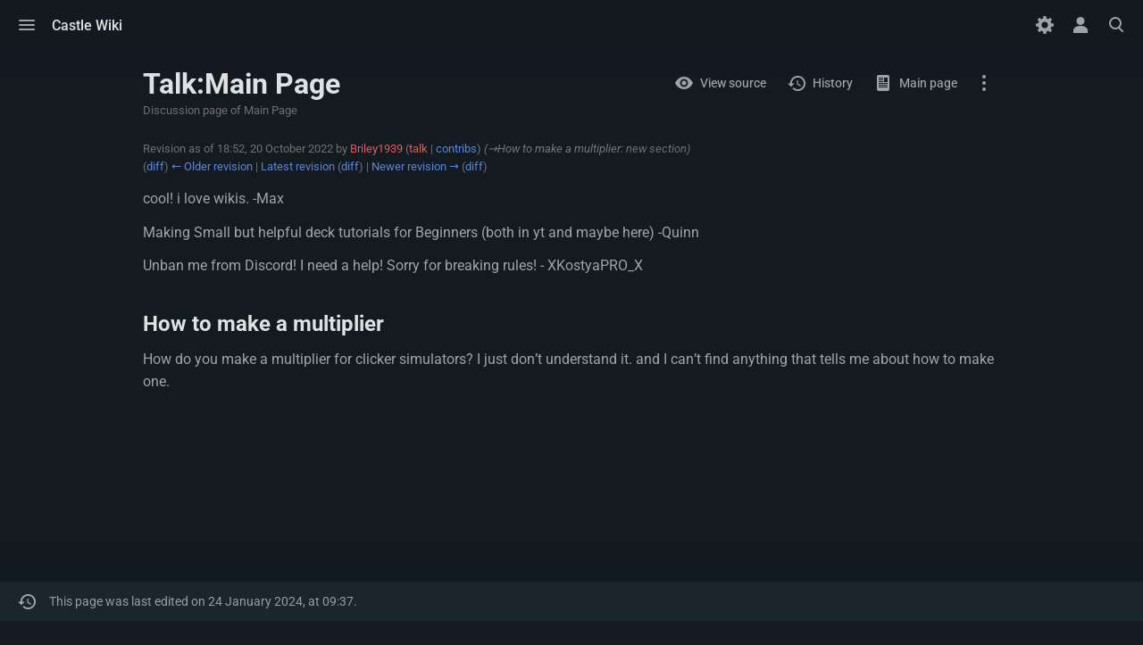

--- FILE ---
content_type: text/html; charset=UTF-8
request_url: https://wiki.castle.xyz/wiki/index.php?title=Talk:Main_Page&oldid=528
body_size: 5558
content:
<!DOCTYPE html>
<html class="client-nojs skin-citizen-dark" lang="en" dir="ltr">
<head>
<meta charset="UTF-8"/>
<title>Talk:Main Page - Castle Wiki</title>
<script>document.documentElement.className="client-js skin-citizen-dark";RLCONF={"wgBreakFrames":!1,"wgSeparatorTransformTable":["",""],"wgDigitTransformTable":["",""],"wgDefaultDateFormat":"dmy","wgMonthNames":["","January","February","March","April","May","June","July","August","September","October","November","December"],"wgRequestId":"ff78316b54008244cf4058f1","wgCSPNonce":!1,"wgCanonicalNamespace":"Talk","wgCanonicalSpecialPageName":!1,"wgNamespaceNumber":1,"wgPageName":"Talk:Main_Page","wgTitle":"Main Page","wgCurRevisionId":721,"wgRevisionId":528,"wgArticleId":89,"wgIsArticle":!0,"wgIsRedirect":!1,"wgAction":"view","wgUserName":null,"wgUserGroups":["*"],"wgCategories":[],"wgPageContentLanguage":"en","wgPageContentModel":"wikitext","wgRelevantPageName":"Talk:Main_Page","wgRelevantArticleId":89,"wgIsProbablyEditable":!1,"wgRelevantPageIsProbablyEditable":!1,"wgRestrictionEdit":[],"wgRestrictionMove":[],"wgVisualEditor":{"pageLanguageCode":"en","pageLanguageDir":"ltr",
"pageVariantFallbacks":"en"},"wgEditSubmitButtonLabelPublish":!1};RLSTATE={"site.styles":"ready","noscript":"ready","user.styles":"ready","user":"ready","user.options":"loading","mediawiki.action.styles":"ready","mediawiki.interface.helpers.styles":"ready","skins.citizen.styles":"ready","skins.citizen.styles.fonts":"ready","skins.citizen.icons":"ready","skins.citizen.icons.ca":"ready","skins.citizen.icons.es":"ready","skins.citizen.icons.n":"ready","skins.citizen.icons.t":"ready","skins.citizen.icons.pt":"ready","skins.citizen.icons.footer":"ready","skins.citizen.icons.sitestats":"ready","skins.citizen.styles.sitestats":"ready","ext.visualEditor.desktopArticleTarget.noscript":"ready"};RLPAGEMODULES=["site","mediawiki.page.ready","skins.citizen.scripts","ext.visualEditor.desktopArticleTarget.init","ext.visualEditor.targetLoader"];</script>
<script>(RLQ=window.RLQ||[]).push(function(){mw.loader.implement("user.options@1hzgi",function($,jQuery,require,module){/*@nomin*/mw.user.tokens.set({"patrolToken":"+\\","watchToken":"+\\","csrfToken":"+\\"});
});});</script>
<link rel="stylesheet" href="/wiki/load.php?lang=en&amp;modules=ext.visualEditor.desktopArticleTarget.noscript%7Cmediawiki.action.styles%7Cmediawiki.interface.helpers.styles%7Cskins.citizen.icons%2Cstyles%7Cskins.citizen.icons.ca%2Ces%2Cfooter%2Cn%2Cpt%2Csitestats%2Ct%7Cskins.citizen.styles.fonts%2Csitestats&amp;only=styles&amp;skin=citizen"/>
<script async="" src="/wiki/load.php?lang=en&amp;modules=startup&amp;only=scripts&amp;raw=1&amp;skin=citizen"></script>
<meta name="ResourceLoaderDynamicStyles" content=""/>
<link rel="stylesheet" href="/wiki/load.php?lang=en&amp;modules=site.styles&amp;only=styles&amp;skin=citizen"/>
<meta name="generator" content="MediaWiki 1.36.1"/>
<meta name="robots" content="noindex,nofollow"/>
<meta name="viewport" content="width=device-width, initial-scale=1.0"/>
<meta name="theme-color" content="#131a21"/>
<link rel="manifest" href="https://wiki.castle.xyz/wiki/api.php?action=webapp-manifest"/>
<link rel="shortcut icon" href="/favicon.ico"/>
<link rel="search" type="application/opensearchdescription+xml" href="/wiki/opensearch_desc.php" title="Castle Wiki (en)"/>
<link rel="EditURI" type="application/rsd+xml" href="https://wiki.castle.xyz/wiki/api.php?action=rsd"/>
<script>window.applyPref=()=>{const a="skin-citizen-",b={fontsize:"font-size",pagewidth:"--width-layout",lineheight:"--line-height"},c=()=>["auto","dark","light"].map(b=>a+b),d=a=>{let b=document.getElementById("citizen-style");null===b&&(b=document.createElement("style"),b.setAttribute("id","citizen-style"),document.head.appendChild(b)),b.textContent=`:root{${a}}`};try{const e=window.localStorage.getItem("skin-citizen-theme");let f="";if(null!==e){const b=document.documentElement;b.classList.remove(...c(a)),b.classList.add(a+e)}for(const[c,d]of Object.entries(b)){const b=window.localStorage.getItem(a+c);null!==b&&(f+=`${d}:${b};`)}f&&d(f)}catch(a){}},(()=>{const a="skin-citizen-theme";if("auto"===window.localStorage.getItem("skin-citizen-theme")){const b=window.matchMedia("(prefers-color-scheme: dark)")?"dark":"light";window.localStorage.setItem(a,b),window.applyPref(),window.localStorage.setItem(a,"auto")}else window.applyPref()})();</script>
</head>
<body class="mediawiki ltr sitedir-ltr mw-hide-empty-elt ns-1 ns-talk page-Talk_Main_Page rootpage-Talk_Main_Page skin-citizen action-view">
<header class="mw-header citizen-header">
	<div class="citizen-drawer citizen-header__item">
	<input 
		type="checkbox" 
		id="citizen-drawer__checkbox" 
		class="mw-checkbox-hack-checkbox">
	<aside id="citizen-drawer__card" class="citizen-drawer__card">
		<header class="citizen-drawer__header">
			<a  title="Visit the main page" href="/Main_Page" class="mw-logo citizen-drawer__logo">
				<img class="mw-logo-icon" src="/wiki/images/b/ba/Logo_1x_96.png"alt="" aria-hidden="true" height="80" width="80">
			</a>
			<div class="citizen-drawer__siteinfo">
				<div class="citizen-siteStats">
					<div class="citizen-siteStats__item" id="citizen-siteStats__item--articles" title="articles">48</div>
					<div class="citizen-siteStats__item" id="citizen-siteStats__item--images" title="files">101</div>
					<div class="citizen-siteStats__item" id="citizen-siteStats__item--users" title="users">3,760</div>
					<div class="citizen-siteStats__item" id="citizen-siteStats__item--edits" title="edits">1,262</div>
				</div>
				<div class="mw-logo-wordmark">Castle Wiki</div>
			</div>
		</header>
		<section class="citizen-drawer__menu">
			<nav class="mw-portal " id="p-navigation" aria-labelledby="p-navigation-label" 
	 >
	<h3 id="p-navigation-label">Navigation</h3>
	<ul><li id="n-mainpage-description"><a href="/Main_Page" title="Visit the main page [z]" accesskey="z">Main page</a></li><li id="n-randompage"><a href="/Special:Random" title="Load a random page [x]" accesskey="x">Random page</a></li><li id="n-help-mediawiki"><a href="https://www.mediawiki.org/wiki/Special:MyLanguage/Help:Contents">Help about MediaWiki</a></li><li id="t-specialpages"><a href="/Special:SpecialPages" title="A list of all special pages [q]" accesskey="q">Special pages</a></li><li id="t-upload"><a href="/Special:Upload" title="Upload files [u]" accesskey="u">Upload file</a></li></ul>
	
</nav>
			
			
		</section>
	</aside>
	<div class="citizen-drawer__button citizen-header__button">
		<div class="citizen-drawer__buttonIcon citizen-header__buttonIcon">
			<div></div>
			<div></div>
			<div></div>
		</div>
		<label
			id="citizen-drawer__buttonCheckbox"
			class="mw-checkbox-hack-button citizen-header__buttonCheckbox"
			for="citizen-drawer__checkbox"
			role="button"
			title="Toggle menu"
			aria-controls="citizen-drawer__card"
			tabindex="0">
			<span>Toggle menu</span>
		</label>
	</div></div>
	<div class="citizen-header__inner">
		<div class="citizen-header__start">
			<a class="citizen-header__title citizen-header__title--site"  title="Visit the main page" href="/Main_Page"><div class="mw-logo-wordmark">Castle Wiki</div>
</a>
			<a class="citizen-header__title citizen-header__title--page" href="#top" title="Back to top [home]"><div>Talk:Main Page</div></a>
		</div>
		<div class="citizen-header__end">
			<nav class="mw-portal  mw-portal-empty" id="p-personal-extra" aria-labelledby="p-personal-extra-label" 
	 >
	<h3 id="p-personal-extra-label" class="screen-reader-text">personal-extra</h3>
	<ul></ul>
	
</nav>
			<div class="citizen-personalMenu citizen-header__item">
	<input 
		type="checkbox" 
		id="citizen-personalMenu__checkbox" 
		class="mw-checkbox-hack-checkbox">
	<aside id="citizen-personalMenu__card" class="citizen-personalMenu__card">
		<nav class="mw-portal " id="p-personal" aria-labelledby="p-personal-label" 
	 >
	<h3 id="p-personal-label" class="screen-reader-text">Personal tools</h3>
	<ul><li id="pt-createaccount"><a href="/wiki/index.php?title=Special:CreateAccount&amp;returnto=Talk%3AMain+Page&amp;returntoquery=oldid%3D528" title="You are encouraged to create an account and log in; however, it is not mandatory">Create account</a></li><li id="pt-login"><a href="/wiki/index.php?title=Special:UserLogin&amp;returnto=Talk%3AMain+Page&amp;returntoquery=oldid%3D528" title="You are encouraged to log in; however, it is not mandatory [o]" accesskey="o">Log in</a></li></ul>
	
</nav>
	</aside>
	<label
		id="citizen-personalMenu__buttonCheckbox" 
		class="mw-checkbox-hack-button citizen-header__button citizen-header__button--icon" 
		for="citizen-personalMenu__checkbox"
		role="button"
		title="Toggle personal menu"
		aria-controls="itizen-personalMenu__card">
		<span>Toggle personal menu</span>
	</label>
</div>
		</div>
	</div>
	<div class="citizen-search citizen-header__item">
	<input
		type="checkbox" 
		id="citizen-search__checkbox" 
		class="mw-checkbox-hack-checkbox">
	<form action="/wiki/index.php" role="search" id="searchform" class="citizen-search__card" autocomplete="off">
		<input type="hidden" name="title" value="Special:Search">
		<label class="screen-reader-text" for="searchInput">Search</label>
		<div class="citizen-search__icon"></div>
		<input type="search" name="search" placeholder="Search Castle Wiki" autocapitalize="sentences" title="Search Castle Wiki [f]" accesskey="f" id="searchInput"/>
		<a
			class="citizen-search__random"
			href="/Special:Random"
			title="Random page">
			<span class="screen-reader-text">Random page</span>
		</a>
	</form>
	<div class="citizen-search__button citizen-header__button">
		<div class="citizen-search__buttonIcon citizen-header__buttonIcon">
			<div></div>
			<div></div>
			<div></div>
		</div>
		<label
			id="citizen-search__buttonCheckbox" 
			class="mw-checkbox-hack-button citizen-header__buttonCheckbox" 
			for="citizen-search__checkbox"
			role="button" 
			title="Toggle search [/]"
			aria-controls="searchform"
			tabindex="0">
			<span>Toggle search</span>
		</label>
	</div>
</div>

</header>

<main class="mw-body" id="content">
	<div id="siteNotice"></div>
	
	<header class="mw-body-header">
		<div class="page-heading">
			<div class="firstHeading-container">
				<h1 id="firstHeading" class="firstHeading" lang="en">Talk:Main Page</h1>
				
				<div class="mw-indicators">
				</div>			</div>
			<div id="siteSub">Discussion page of Main Page</div>
		</div>
			<div class="page-actions">
				<nav class="mw-portal " id="p-views" aria-labelledby="p-views-label" 
	 >
	<h3 id="p-views-label" class="screen-reader-text">Views</h3>
	<ul><li id="ca-view" class="selected"><a href="/Talk:Main_Page">View</a></li><li id="ca-viewsource"><a href="/wiki/index.php?title=Talk:Main_Page&amp;action=edit&amp;oldid=528" title="This page is protected.&#10;You can view its source [e]" accesskey="e">View source</a></li><li id="ca-history"><a href="/wiki/index.php?title=Talk:Main_Page&amp;action=history" title="Past revisions of this page [h]" accesskey="h">History</a></li></ul>
	
</nav>
				<nav class="mw-portal " id="p-namespaces" aria-labelledby="p-namespaces-label" 
	 >
	<h3 id="p-namespaces-label" class="screen-reader-text">Namespaces</h3>
	<ul><li id="ca-nstab-main"><a href="/Main_Page" title="View the content page [c]" accesskey="c">Main page</a></li><li id="ca-talk" class="selected"><a href="/Talk:Main_Page" rel="discussion" title="Discussion about the content page [t]" accesskey="t">Discussion</a></li></ul>
	
</nav>
				<div class="page-actions-more">
					<nav class="page-actions-more-menu">
						<nav class="mw-portal  mw-portal-empty" id="p-actions" aria-labelledby="p-actions-label" 
	 >
	<h3 id="p-actions-label" class="screen-reader-text">Actions</h3>
	<ul></ul>
	
</nav>
						<nav class="mw-portal  mw-portal-empty" id="p-variants" aria-labelledby="p-variants-label" 
	 >
	<h3 id="p-variants-label">Variants</h3>
	<ul></ul>
	
</nav>
						<nav class="mw-portal " id="p-tb" aria-labelledby="p-tb-label" 
	 >
	<h3 id="p-tb-label">Tools</h3>
	<ul><li id="t-whatlinkshere"><a href="/Special:WhatLinksHere/Talk:Main_Page" title="A list of all wiki pages that link here [j]" accesskey="j">What links here</a></li><li id="t-recentchangeslinked"><a href="/Special:RecentChangesLinked/Talk:Main_Page" rel="nofollow" title="Recent changes in pages linked from this page [k]" accesskey="k">Related changes</a></li><li id="t-print"><a href="javascript:print();" rel="alternate" title="Printable version of this page [p]" accesskey="p">Printable version</a></li><li id="t-permalink"><a href="/wiki/index.php?title=Talk:Main_Page&amp;oldid=528" title="Permanent link to this revision of the page">Permanent link</a></li><li id="t-info"><a href="/wiki/index.php?title=Talk:Main_Page&amp;action=info" title="More information about this page">Page information</a></li></ul>
	
</nav>
					</nav>
				</div>
			</div>
	</header>
	<div id="bodyContent" class="citizen-body">
		<div id="contentSub"><div class="mw-revision warningbox"><div id="mw-revision-info">Revision as of 18:52, 20 October 2022 by <a href="/wiki/index.php?title=User:Briley1939&amp;action=edit&amp;redlink=1" class="new mw-userlink" title="User:Briley1939 (page does not exist)"><bdi>Briley1939</bdi></a> <span class="mw-usertoollinks">(<a href="/wiki/index.php?title=User_talk:Briley1939&amp;action=edit&amp;redlink=1" class="new mw-usertoollinks-talk" title="User talk:Briley1939 (page does not exist)">talk</a> | <a href="/Special:Contributions/Briley1939" class="mw-usertoollinks-contribs" title="Special:Contributions/Briley1939">contribs</a>)</span> <span class="comment">(<span dir="auto"><span class="autocomment"><a href="#How_to_make_a_multiplier">→‎How to make a multiplier</a>: </span> new section</span>)</span></div><div id="mw-revision-nav">(<a href="/wiki/index.php?title=Talk:Main_Page&amp;diff=prev&amp;oldid=528" title="Talk:Main Page">diff</a>) <a href="/wiki/index.php?title=Talk:Main_Page&amp;direction=prev&amp;oldid=528" title="Talk:Main Page">← Older revision</a> | <a href="/Talk:Main_Page" title="Talk:Main Page">Latest revision</a> (<a href="/wiki/index.php?title=Talk:Main_Page&amp;diff=cur&amp;oldid=528" title="Talk:Main Page">diff</a>) | <a href="/wiki/index.php?title=Talk:Main_Page&amp;direction=next&amp;oldid=528" title="Talk:Main Page">Newer revision →</a> (<a href="/wiki/index.php?title=Talk:Main_Page&amp;diff=next&amp;oldid=528" title="Talk:Main Page">diff</a>)</div></div></div>
		
		<div id="mw-content-text" lang="en" dir="ltr" class="mw-content-ltr"><div class="mw-parser-output"><p>cool! i love wikis. -Max
</p><p>Making Small but helpful deck tutorials for Beginners (both in yt and maybe here) -Quinn
</p><p>Unban me from Discord! I need a help! Sorry for breaking rules! - XKostyaPRO_X
</p>
<h2><span class="mw-headline" id="How_to_make_a_multiplier">How to make a multiplier</span></h2>
<p>How do you make a multiplier for clicker simulators? I just don’t understand it. and I can’t find anything that tells me about how to make one.
</p>
<!-- 
NewPP limit report
Cached time: 20260114115037
Cache expiry: 86400
Dynamic content: false
Complications: []
CPU time usage: 0.002 seconds
Real time usage: 0.002 seconds
Preprocessor visited node count: 3/1000000
Post‐expand include size: 0/2097152 bytes
Template argument size: 0/2097152 bytes
Highest expansion depth: 2/40
Expensive parser function count: 0/100
Unstrip recursion depth: 0/20
Unstrip post‐expand size: 0/5000000 bytes
-->
<!--
Transclusion expansion time report (%,ms,calls,template)
100.00%    0.000      1 -total
-->

<!-- Saved in RevisionOutputCache with key wikidb:rcache:528:dateformat=default and timestamp 20260114115037 and revision id 528.
 -->
</div>
<div class="printfooter">Retrieved from "<a dir="ltr" href="https://wiki.castle.xyz/wiki/index.php?title=Talk:Main_Page&amp;oldid=528">https://wiki.castle.xyz/wiki/index.php?title=Talk:Main_Page&amp;oldid=528</a>"</div></div>
		<div id="catlinks" class="catlinks catlinks-allhidden" data-mw="interface"></div>
	</div>
</main>


<footer class="mw-footer" >
	<div class="last-modified-bar">
		<div class="last-modified-bar-content">
			<div class="last-modified-bar-icon"></div>
			<div class="last-modified-bar-text"> This page was last edited on 24 January 2024, at 09:37.</div>
		</div>
	</div>
	<div id="footer-content">
		<h2 id="footer-sitetitle" class="mw-wiki-title"><div class="mw-logo-wordmark">Castle Wiki</div>
</h2>
		<p id="footer-desc">Castle Wiki is the community powered wiki for <a rel="nofollow" class="external text" href="https://castle.xyz">Castle</a>.</p>
		<nav id="footer-places" >
	<ul>
		<li id="footer-places-privacy"><a href="/Castle_Wiki:Privacy_policy" title="Castle Wiki:Privacy policy">Privacy policy</a></li>
		<li id="footer-places-about"><a href="/Castle_Wiki:About" title="Castle Wiki:About">About Castle Wiki</a></li>
		<li id="footer-places-disclaimer"><a href="/Castle_Wiki:General_disclaimer" title="Castle Wiki:General disclaimer">Disclaimers</a></li>
	</ul>
</nav>
		<nav id="footer-info" >
	<ul>
	</ul>
</nav>
	</div>
	<div id="footer-bottom">
		<div id="footer-bottom-content">
			<div id="footer-tagline">ok but how do I make roblox?</div>
			<nav id="footer-icons" class="noprint">
	<ul>
		<li id="footer-poweredbyico"><a href="https://www.mediawiki.org/"><img src="/wiki/resources/assets/poweredby_mediawiki_88x31.png" alt="Powered by MediaWiki" srcset="/wiki/resources/assets/poweredby_mediawiki_132x47.png 1.5x, /wiki/resources/assets/poweredby_mediawiki_176x62.png 2x" width="88" height="31" loading="lazy"/></a></li>
	</ul>
</nav>
		</div>
	</div>
</footer>

<script>(RLQ=window.RLQ||[]).push(function(){mw.config.set({"wgPageParseReport":{"limitreport":{"cputime":"0.002","walltime":"0.002","ppvisitednodes":{"value":3,"limit":1000000},"postexpandincludesize":{"value":0,"limit":2097152},"templateargumentsize":{"value":0,"limit":2097152},"expansiondepth":{"value":2,"limit":40},"expensivefunctioncount":{"value":0,"limit":100},"unstrip-depth":{"value":0,"limit":20},"unstrip-size":{"value":0,"limit":5000000},"timingprofile":["100.00%    0.000      1 -total"]},"cachereport":{"timestamp":"20260114115037","ttl":86400,"transientcontent":false}}});mw.config.set({"wgBackendResponseTime":79});});</script>
</body></html>

--- FILE ---
content_type: text/javascript; charset=utf-8
request_url: https://wiki.castle.xyz/wiki/load.php?lang=en&modules=skins.citizen.icons.preferences&skin=citizen&version=1uj4a
body_size: 143
content:
mw.loader.implement("skins.citizen.icons.preferences@bpdub",null,{"css":["#citizen-pref-toggle:after{background-image:url(/wiki/load.php?modules=skins.citizen.icons.preferences\u0026image=toggle\u0026format=rasterized\u0026skin=citizen\u0026version=1uj4a);background-image:linear-gradient(transparent,transparent),url(/wiki/load.php?modules=skins.citizen.icons.preferences\u0026image=toggle\u0026format=original\u0026skin=citizen\u0026version=1uj4a)}"]});

--- FILE ---
content_type: text/javascript; charset=utf-8
request_url: https://wiki.castle.xyz/wiki/load.php?lang=en&modules=mediawiki.template%7Cmediawiki.template.mustache%7Cskins.citizen.preferences&skin=citizen&version=1lfwc
body_size: 6557
content:
mw.loader.implement("mediawiki.template@xae8l",function($,jQuery,require,module){(function(){var compiledTemplates={},compilers={};mw.template={registerCompiler:function(name,compiler){if(!compiler.compile){throw new Error('Compiler must implement a compile method');}compilers[name]=compiler;},getCompilerName:function(templateName){var nameParts=templateName.split('.');if(nameParts.length<2){throw new Error('Template name must have a suffix');}return nameParts[nameParts.length-1];},getCompiler:function(name){var compiler=compilers[name];if(!compiler){throw new Error('Unknown compiler '+name);}return compiler;},add:function(moduleName,templateName,templateBody){var compiled=this.compile(templateBody,this.getCompilerName(templateName));if(!compiledTemplates[moduleName]){compiledTemplates[moduleName]={};}compiledTemplates[moduleName][templateName]=compiled;return compiled;},get:function(moduleName,templateName){var moduleTemplates;if(compiledTemplates[moduleName]&&compiledTemplates[
moduleName][templateName]){return compiledTemplates[moduleName][templateName];}moduleTemplates=mw.templates.get(moduleName);if(!moduleTemplates||moduleTemplates[templateName]===undefined){throw new Error('Template '+templateName+' not found in module '+moduleName);}return this.add(moduleName,templateName,moduleTemplates[templateName]);},compile:function(templateBody,compilerName){return this.getCompiler(compilerName).compile(templateBody);}};mw.template.registerCompiler('html',{compile:function(src){return{render:function(){return $($.parseHTML(src.trim()));}};}});}());});mw.loader.implement("mediawiki.template.mustache@nyt38",function($,jQuery,require,module){(function defineMustache(global,factory){if(typeof exports==='object'&&exports&&typeof exports.nodeName!=='string'){factory(exports);}else if(typeof define==='function'&&define.amd){define(['exports'],factory);}else{global.Mustache={};factory(global.Mustache);}}(this,function mustacheFactory(mustache){var objectToString=Object.prototype.toString;var isArray=Array.isArray||function isArrayPolyfill(object){return objectToString.call(object)==='[object Array]';};function isFunction(object){return typeof object==='function';}function typeStr(obj){return isArray(obj)?'array':typeof obj;}function escapeRegExp(string){return string.replace(/[\-\[\]{}()*+?.,\\\^$|#\s]/g,'\\$&');}function hasProperty(obj,propName){return obj!=null&&typeof obj==='object'&&(propName in obj);}function primitiveHasOwnProperty(primitive,propName){return(primitive!=null&&typeof primitive!=='object'&&primitive.hasOwnProperty&&
primitive.hasOwnProperty(propName));}var regExpTest=RegExp.prototype.test;function testRegExp(re,string){return regExpTest.call(re,string);}var nonSpaceRe=/\S/;function isWhitespace(string){return!testRegExp(nonSpaceRe,string);}var entityMap={'&':'&amp;','<':'&lt;','>':'&gt;','"':'&quot;',"'":'&#39;','/':'&#x2F;','`':'&#x60;','=':'&#x3D;'};function escapeHtml(string){return String(string).replace(/[&<>"'`=\/]/g,function fromEntityMap(s){return entityMap[s];});}var whiteRe=/\s*/;var spaceRe=/\s+/;var equalsRe=/\s*=/;var curlyRe=/\s*\}/;var tagRe=/#|\^|\/|>|\{|&|=|!/;function parseTemplate(template,tags){if(!template)return[];var sections=[];var tokens=[];var spaces=[];var hasTag=!1;var nonSpace=!1;function stripSpace(){if(hasTag&&!nonSpace){while(spaces.length)delete tokens[spaces.pop()];}else{spaces=[];}hasTag=!1;nonSpace=!1;}var openingTagRe,closingTagRe,closingCurlyRe;function compileTags(tagsToCompile){if(typeof tagsToCompile==='string')tagsToCompile=tagsToCompile.split(
spaceRe,2);if(!isArray(tagsToCompile)||tagsToCompile.length!==2)throw new Error('Invalid tags: '+tagsToCompile);openingTagRe=new RegExp(escapeRegExp(tagsToCompile[0])+'\\s*');closingTagRe=new RegExp('\\s*'+escapeRegExp(tagsToCompile[1]));closingCurlyRe=new RegExp('\\s*'+escapeRegExp('}'+tagsToCompile[1]));}compileTags(tags||mustache.tags);var scanner=new Scanner(template);var start,type,value,chr,token,openSection;while(!scanner.eos()){start=scanner.pos;value=scanner.scanUntil(openingTagRe);if(value){for(var i=0,valueLength=value.length;i<valueLength;++i){chr=value.charAt(i);if(isWhitespace(chr)){spaces.push(tokens.length);}else{nonSpace=!0;}tokens.push(['text',chr,start,start+1]);start+=1;if(chr==='\n')stripSpace();}}if(!scanner.scan(openingTagRe))break;hasTag=!0;type=scanner.scan(tagRe)||'name';scanner.scan(whiteRe);if(type==='='){value=scanner.scanUntil(equalsRe);scanner.scan(equalsRe);scanner.scanUntil(closingTagRe);}else if(type==='{'){value=scanner.scanUntil(closingCurlyRe);
scanner.scan(curlyRe);scanner.scanUntil(closingTagRe);type='&';}else{value=scanner.scanUntil(closingTagRe);}if(!scanner.scan(closingTagRe))throw new Error('Unclosed tag at '+scanner.pos);token=[type,value,start,scanner.pos];tokens.push(token);if(type==='#'||type==='^'){sections.push(token);}else if(type==='/'){openSection=sections.pop();if(!openSection)throw new Error('Unopened section "'+value+'" at '+start);if(openSection[1]!==value)throw new Error('Unclosed section "'+openSection[1]+'" at '+start);}else if(type==='name'||type==='{'||type==='&'){nonSpace=!0;}else if(type==='='){compileTags(value);}}openSection=sections.pop();if(openSection)throw new Error('Unclosed section "'+openSection[1]+'" at '+scanner.pos);return nestTokens(squashTokens(tokens));}function squashTokens(tokens){var squashedTokens=[];var token,lastToken;for(var i=0,numTokens=tokens.length;i<numTokens;++i){token=tokens[i];if(token){if(token[0]==='text'&&lastToken&&lastToken[0]==='text'){lastToken[1]+=token[1];
lastToken[3]=token[3];}else{squashedTokens.push(token);lastToken=token;}}}return squashedTokens;}function nestTokens(tokens){var nestedTokens=[];var collector=nestedTokens;var sections=[];var token,section;for(var i=0,numTokens=tokens.length;i<numTokens;++i){token=tokens[i];switch(token[0]){case'#':case'^':collector.push(token);sections.push(token);collector=token[4]=[];break;case'/':section=sections.pop();section[5]=token[2];collector=sections.length>0?sections[sections.length-1][4]:nestedTokens;break;default:collector.push(token);}}return nestedTokens;}function Scanner(string){this.string=string;this.tail=string;this.pos=0;}Scanner.prototype.eos=function eos(){return this.tail==='';};Scanner.prototype.scan=function scan(re){var match=this.tail.match(re);if(!match||match.index!==0)return'';var string=match[0];this.tail=this.tail.substring(string.length);this.pos+=string.length;return string;};Scanner.prototype.scanUntil=function scanUntil(re){var index=this.tail.search(re),match;
switch(index){case-1:match=this.tail;this.tail='';break;case 0:match='';break;default:match=this.tail.substring(0,index);this.tail=this.tail.substring(index);}this.pos+=match.length;return match;};function Context(view,parentContext){this.view=view;this.cache={'.':this.view};this.parent=parentContext;}Context.prototype.push=function push(view){return new Context(view,this);};Context.prototype.lookup=function lookup(name){var cache=this.cache;var value;if(cache.hasOwnProperty(name)){value=cache[name];}else{var context=this,intermediateValue,names,index,lookupHit=!1;while(context){if(name.indexOf('.')>0){intermediateValue=context.view;names=name.split('.');index=0;while(intermediateValue!=null&&index<names.length){if(index===names.length-1)lookupHit=(hasProperty(intermediateValue,names[index])||primitiveHasOwnProperty(intermediateValue,names[index]));intermediateValue=intermediateValue[names[index++]];}}else{intermediateValue=context.view[name];lookupHit=hasProperty(context.view,name)
;}if(lookupHit){value=intermediateValue;break;}context=context.parent;}cache[name]=value;}if(isFunction(value))value=value.call(this.view);return value;};function Writer(){this.cache={};}Writer.prototype.clearCache=function clearCache(){this.cache={};};Writer.prototype.parse=function parse(template,tags){var cache=this.cache;var cacheKey=template+':'+(tags||mustache.tags).join(':');var tokens=cache[cacheKey];if(tokens==null)tokens=cache[cacheKey]=parseTemplate(template,tags);return tokens;};Writer.prototype.render=function render(template,view,partials,tags){var tokens=this.parse(template,tags);var context=(view instanceof Context)?view:new Context(view);return this.renderTokens(tokens,context,partials,template,tags);};Writer.prototype.renderTokens=function renderTokens(tokens,context,partials,originalTemplate,tags){var buffer='';var token,symbol,value;for(var i=0,numTokens=tokens.length;i<numTokens;++i){value=undefined;token=tokens[i];symbol=token[0];if(symbol==='#')value=this.
renderSection(token,context,partials,originalTemplate);else if(symbol==='^')value=this.renderInverted(token,context,partials,originalTemplate);else if(symbol==='>')value=this.renderPartial(token,context,partials,tags);else if(symbol==='&')value=this.unescapedValue(token,context);else if(symbol==='name')value=this.escapedValue(token,context);else if(symbol==='text')value=this.rawValue(token);if(value!==undefined)buffer+=value;}return buffer;};Writer.prototype.renderSection=function renderSection(token,context,partials,originalTemplate){var self=this;var buffer='';var value=context.lookup(token[1]);function subRender(template){return self.render(template,context,partials);}if(!value)return;if(isArray(value)){for(var j=0,valueLength=value.length;j<valueLength;++j){buffer+=this.renderTokens(token[4],context.push(value[j]),partials,originalTemplate);}}else if(typeof value==='object'||typeof value==='string'||typeof value==='number'){buffer+=this.renderTokens(token[4],context.push(value),
partials,originalTemplate);}else if(isFunction(value)){if(typeof originalTemplate!=='string')throw new Error('Cannot use higher-order sections without the original template');value=value.call(context.view,originalTemplate.slice(token[3],token[5]),subRender);if(value!=null)buffer+=value;}else{buffer+=this.renderTokens(token[4],context,partials,originalTemplate);}return buffer;};Writer.prototype.renderInverted=function renderInverted(token,context,partials,originalTemplate){var value=context.lookup(token[1]);if(!value||(isArray(value)&&value.length===0))return this.renderTokens(token[4],context,partials,originalTemplate);};Writer.prototype.renderPartial=function renderPartial(token,context,partials,tags){if(!partials)return;var value=isFunction(partials)?partials(token[1]):partials[token[1]];if(value!=null)return this.renderTokens(this.parse(value,tags),context,partials,value);};Writer.prototype.unescapedValue=function unescapedValue(token,context){var value=context.lookup(token[1]);if(
value!=null)return value;};Writer.prototype.escapedValue=function escapedValue(token,context){var value=context.lookup(token[1]);if(value!=null)return mustache.escape(value);};Writer.prototype.rawValue=function rawValue(token){return token[1];};mustache.name='mustache.js';mustache.version='3.0.1';mustache.tags=['{{','}}'];var defaultWriter=new Writer();mustache.clearCache=function clearCache(){return defaultWriter.clearCache();};mustache.parse=function parse(template,tags){return defaultWriter.parse(template,tags);};mustache.render=function render(template,view,partials,tags){if(typeof template!=='string'){throw new TypeError('Invalid template! Template should be a "string" '+'but "'+typeStr(template)+'" was given as the first '+'argument for mustache#render(template, view, partials)');}return defaultWriter.render(template,view,partials,tags);};mustache.to_html=function to_html(template,view,partials,send){var result=mustache.render(template,view,partials);if(isFunction(send)){send(
result);}else{return result;}};mustache.escape=escapeHtml;mustache.Scanner=Scanner;mustache.Context=Context;mustache.Writer=Writer;return mustache;}));(function(){mw.template.registerCompiler('mustache',{compile:function(src){return{getSource:function(){return src;},render:function(data,partialTemplates){var partials={};if(partialTemplates){$.each(partialTemplates,function(name,template){partials[name]=template.getSource();});}return $($.parseHTML(Mustache.render(src,data,partials)));}};}});}());});mw.loader.implement("skins.citizen.preferences@1inh0",{"main":"resources/skins.citizen.preferences/skins.citizen.preferences.js","files":{"resources/skins.citizen.preferences/skins.citizen.preferences.js":function(require,module){function setInputValue(key,value){const element=document.getElementById('citizen-pref-'+key+'__input');if(element){element.value=value;}}function setIndicator(key,value){const element=document.getElementById('citizen-pref-'+key+'__value');if(element){element.innerText=value;}}function convertPref(pref){return{theme:pref.theme,fontsize:Number(pref.fontsize.slice(0,-1))/10-5,pagewidth:Number(pref.pagewidth.slice(0,-2))/120-6,lineheight:(pref.lineheight-1)*10};}function getPref(){const style=window.getComputedStyle(document.documentElement),pref={};pref.theme=localStorage.getItem('skin-citizen-theme');pref.fontsize=localStorage.getItem('skin-citizen-fontsize')??style.getPropertyValue('font-size');pref.pagewidth=localStorage.getItem('skin-citizen-pagewidth')??
style.getPropertyValue('--width-layout');pref.lineheight=localStorage.getItem('skin-citizen-lineheight')??style.getPropertyValue('--line-height');return pref;}function setPref(event){const formData=Object.fromEntries(new FormData(event.currentTarget)),currentPref=convertPref(getPref()),newPref={theme:formData['citizen-pref-theme'],fontsize:Number(formData['citizen-pref-fontsize']),pagewidth:Number(formData['citizen-pref-pagewidth']),lineheight:Number(formData['citizen-pref-lineheight'])};if(currentPref.theme!==newPref.theme){localStorage.setItem('skin-citizen-theme',newPref.theme);}else if(currentPref.fontsize!==newPref.fontsize){const formattedFontSize=(newPref.fontsize+5)*10+'%';localStorage.setItem('skin-citizen-fontsize',formattedFontSize);setIndicator('fontsize',formattedFontSize);}else if(currentPref.pagewidth!==newPref.pagewidth){let formattedPageWidth;if(newPref.pagewidth===10){formattedPageWidth='100vw';}else{formattedPageWidth=(newPref.pagewidth+6)*120+'px';}localStorage.
setItem('skin-citizen-pagewidth',formattedPageWidth);setIndicator('pagewidth',formattedPageWidth);}else if(currentPref.lineheight!==newPref.lineheight){const formattedLineHeight=newPref.lineheight/10+1;localStorage.setItem('skin-citizen-lineheight',formattedLineHeight);setIndicator('lineheight',formattedLineHeight);}applyPref();}function resetPref(){const keys=['fontsize','pagewidth','lineheight'],keyPrefix='skin-citizen-';document.getElementById('citizen-style')?.remove();keys.forEach((key)=>{const keyName=keyPrefix+key;if(localStorage.getItem(keyName)){localStorage.removeItem(keyName);}});const pref=getPref(),prefValue=convertPref(pref);keys.forEach((key)=>{const keyName=keyPrefix+key;localStorage.setItem(keyName,pref[key]);setIndicator(key,pref[key]);setInputValue(key,prefValue[key]);});applyPref();}function dismissOnClickOutside(event){const pref=document.getElementById('citizen-pref');if(event.target instanceof Node&&!pref.contains(event.target)){const panel=document.
getElementById('citizen-pref-panel');if(panel.classList.contains('citizen-pref-panel--active')){togglePanel();}}}function dismissOnEscape(event){if(event.key!=='Escape'){return;}togglePanel();}function togglePanel(){const toggle=document.getElementById('citizen-pref-toggle'),panel=document.getElementById('citizen-pref-panel'),form=document.getElementById('citizen-pref-form'),resetButton=document.getElementById('citizen-pref-resetbutton');if(!panel.classList.contains('citizen-pref-panel--active')){panel.classList.add('citizen-pref-panel--active');toggle.setAttribute('aria-expanded',!0);form.addEventListener('input',setPref);resetButton.addEventListener('click',resetPref);window.addEventListener('click',dismissOnClickOutside);window.addEventListener('keydown',dismissOnEscape);}else{panel.classList.remove('citizen-pref-panel--active');toggle.setAttribute('aria-expanded',!1);form.removeEventListener('input',setPref);resetButton.removeEventListener('click',resetPref);window.
removeEventListener('click',dismissOnClickOutside);window.removeEventListener('keydown',dismissOnEscape);}}function getMessages(){const keys=['preferences','prefs-citizen-theme-label','prefs-citizen-theme-option-auto','prefs-citizen-theme-option-light','prefs-citizen-theme-option-dark','prefs-citizen-fontsize-label','prefs-citizen-pagewidth-label','prefs-citizen-lineheight-label','prefs-citizen-resetbutton-label'],data={};keys.forEach((key)=>{const templateKey='msg-'+key;data[templateKey]=mw.message(key).text();});return data;}function initPanel(event){const template=mw.template.get('skins.citizen.preferences','resources/skins.citizen.preferences/templates/preferences.mustache'),data=getMessages(),pref=getPref(),prefValue=convertPref(pref),keys=['fontsize','pagewidth','lineheight'];const panel=template.render(data).get()[1];event.currentTarget.parentNode.insertBefore(panel,event.currentTarget.nextSibling);document.getElementById('citizen-pref-theme__input__'+(prefValue.theme??'auto')).
checked=!0;keys.forEach((key)=>{setIndicator(key,pref[key]);setInputValue(key,prefValue[key]);});togglePanel();event.currentTarget.addEventListener('click',togglePanel);}function storageAvailable(type){let storage;try{storage=window[type];const x='__storage_test__';storage.setItem(x,x);storage.removeItem(x);return true;}catch(e){return e instanceof DOMException&&(e.code===22||e.code===1014||e.name==='QuotaExceededError'||e.name==='NS_ERROR_DOM_QUOTA_REACHED')&&(storage&&storage.length!==0);}}function initPref(window){if(storageAvailable('localStorage')){if(typeof window.mw!=='undefined'){const headerTools=document.querySelector('.citizen-header__end'),container=document.createElement('div'),button=document.createElement('button');mw.loader.load('skins.citizen.icons.preferences');container.id='citizen-pref';container.classList.add('citizen-pref','citizen-header__item');button.id='citizen-pref-toggle';button.classList.add('citizen-pref__button','citizen-header__button',
'citizen-header__button--icon');button.setAttribute('aria-label',mw.message('preferences').text());button.setAttribute('aria-controls','citizen-pref-panel');button.setAttribute('aria-expanded',!1);container.prepend(button);headerTools.prepend(container);button.addEventListener('click',initPanel,{once:!0});}}else{console.log('Preference module is disabled due to localStoarge being not avaliable.');}}initPref(window);}}},{"css":[
".citizen-pref__button{box-sizing:content-box;padding:0;border:0;appearance:none;background:transparent;cursor:pointer}.citizen-pref__button[aria-expanded='true']{background-color:var(--background-color-primary--active)}#citizen-pref-header{padding:20px var(--padding-page) 0}#citizen-pref-header h3{margin:0;font-size:16px}#citizen-pref-panel{position:absolute;top:var(--height-header);right:var(--padding-page);left:var(--padding-page);background-color:var(--color-surface-1);box-shadow:var(--box-shadow-dialog);border-radius:var(--border-radius--medium);opacity:0;pointer-events:none;transform:scale(0);transform-origin:100% 0;visibility:hidden;transition:transform 250ms cubic-bezier(0.215,0.61,0.355,1),opacity 250ms ease,visibility 0ms linear 250ms}#citizen-pref-panel.citizen-pref-panel--active{opacity:1;pointer-events:auto;transform:none;transition-delay:0ms;visibility:visible}#citizen-pref-panel.citizen-pref-panel--active \u003E *{opacity:1;transition:opacity 250ms ease}#citizen-pref-panel fieldset{padding:10px var(--padding-page);border:0;margin:0;appearance:none;font-size:14px}#citizen-pref-panel input{width:100%}#citizen-pref-panel \u003E *{opacity:0}#citizen-pref-theme-option-light{background:hsl(0,0%,100%);color:#54595d}#citizen-pref-theme-option-dark{background:hsl(210,27%,10%);color:rgba(255,255,255,0.6)}#citizen-pref-theme fieldset{display:flex;width:100%;padding:0;margin:0 -4px}#citizen-pref-theme input{display:none}#citizen-pref-theme input:checked + label{border-color:var(--color-primary)}#citizen-pref-resetbutton{width:100%;padding:10px 20px;border:0;margin-top:10px;appearance:none;background:var(--color-destructive);border-radius:0 0 var(--border-radius--medium) var(--border-radius--medium);color:#fff;cursor:pointer;font-family:inherit;font-size:14px;font-weight:450}#citizen-pref-resetbutton:hover{background:var(--color-destructive--hover)}#citizen-pref-resetbutton:active{background:var(--color-destructive--active)}.citizen-pref-item{display:flex;flex-wrap:wrap}.citizen-pref-item__label{display:flex;width:100%;justify-content:space-between;padding:4px 0;color:var(--color-base--subtle);letter-spacing:0.75px}.citizen-pref-theme-option{flex-grow:1;padding:10px 20px;border:2px solid var(--border-color-base);margin:4px;border-radius:var(--border-radius--medium);cursor:pointer;font-weight:500;text-align:center}.citizen-pref-theme-option:hover{border-color:var(--color-primary--hover);box-shadow:var(--box-shadow-card)}.citizen-pref-theme-option:active{border-color:var(--color-primary--active)}@media (min-width:720px){#citizen-pref{position:relative}#citizen-pref-panel{right:0;left:unset;min-width:250px}}@media (hover:hover){.citizen-pref:hover .citizen-pref__button:after{transform:rotate3d(0,0,1,90deg)}}"
]},{"preferences":"Preferences","prefs-citizen-fontsize-label":"Font size","prefs-citizen-lineheight-label":"Line height","prefs-citizen-pagewidth-label":"Page width","prefs-citizen-resetbutton-label":"Reset to default","prefs-citizen-theme-label":"Theme","prefs-citizen-theme-option-auto":"Auto","prefs-citizen-theme-option-dark":"Dark","prefs-citizen-theme-option-light":"Light"},{"resources/skins.citizen.preferences/templates/preferences.mustache":
"{{!\n\tstring msg-preferences\n\tstring msg-theme-label\n\tstring msg-prefs-citizen-theme-option-auto\n\tstring msg-prefs-citizen-theme-option-light\n\tstring msg-prefs-citizen-theme-option-dark\n\tstring msg-prefs-citizen-fontsize-label\n\tstring msg-prefs-citizen-pagewidth-label\n\tstring msg-prefs-citizen-resetbutton-label\n}}\n\n\u003Caside id=\"citizen-pref-panel\" class=\"citizen-pref-panel\"\u003E\n\t\u003Cheader id=\"citizen-pref-header\"\u003E\n\t\t\u003Ch3\u003E{{msg-preferences}}\u003C/h3\u003E\n\t\u003C/header\u003E\n\t\u003Cform id=\"citizen-pref-form\"\u003E\n\t\t\u003Cfieldset class=\"citizen-pref-item\" id =\"citizen-pref-theme\"\u003E\n\t\t\t\u003Clabel for=\"citizen-pref-theme\" class=\"citizen-pref-item__label\"\u003E{{msg-prefs-citizen-theme-label}}\u003C/label\u003E\n\t\t\t\u003Cfieldset\u003E\n\t\t\t\t\u003Cinput id=\"citizen-pref-theme__input__auto\" name=\"citizen-pref-theme\" type=\"radio\" value=\"auto\"\u003E\n\t\t\t\t\u003Clabel for=\"citizen-pref-theme__input__auto\" id=\"citizen-pref-theme-option-auto\" class=\"citizen-pref-theme-option\"\u003E{{msg-prefs-citizen-theme-option-auto}}\u003C/label\u003E\n\t\t\t\t\u003Cinput id=\"citizen-pref-theme__input__light\" name=\"citizen-pref-theme\" type=\"radio\" value=\"light\"\u003E\n\t\t\t\t\u003Clabel for=\"citizen-pref-theme__input__light\" id=\"citizen-pref-theme-option-light\" class=\"citizen-pref-theme-option\"\u003E{{msg-prefs-citizen-theme-option-light}}\u003C/label\u003E\n\t\t\t\t\u003Cinput id=\"citizen-pref-theme__input__dark\" name=\"citizen-pref-theme\" type=\"radio\" value=\"dark\"\u003E\n\t\t\t\t\u003Clabel for=\"citizen-pref-theme__input__dark\" id=\"citizen-pref-theme-option-dark\" class=\"citizen-pref-theme-option\"\u003E{{msg-prefs-citizen-theme-option-dark}}\u003C/label\u003E\n\t\t\t\u003C/fieldset\u003E\n\t\t\u003C/fieldset\u003E\n\t\t\u003Cfieldset class=\"citizen-pref-item\" id=\"citizen-pref-fontsize\"\u003E\n\t\t\t\u003Clabel for=\"citizen-pref-fontsize\" class=\"citizen-pref-item__label\"\u003E\n\t\t\t\t\u003Cspan class=\"citizen-pref-item__label__title\"\u003E{{msg-prefs-citizen-fontsize-label}}\u003C/span\u003E\n\t\t\t\t\u003Cspan class=\"citizen-pref-item__label__value\" id=\"citizen-pref-fontsize__value\"\u003E\u003C/span\u003E\n\t\t\t\u003C/label\u003E\n\t\t\t\u003Cinput id=\"citizen-pref-fontsize__input\" name=\"citizen-pref-fontsize\" type=\"range\" max=\"10\"\u003E\n\t\t\u003C/fieldset\u003E\n\t\t\u003Cfieldset class=\"citizen-pref-item\" id=\"citizen-pref-pagewidth\"\u003E\n\t\t\t\u003Clabel for=\"citizen-pref-pagewidth\" class=\"citizen-pref-item__label\"\u003E\n\t\t\t\t\u003Cspan class=\"citizen-pref-item__label__title\"\u003E{{msg-prefs-citizen-pagewidth-label}}\u003C/span\u003E\n\t\t\t\t\u003Cspan class=\"citizen-pref-item__label__value\" id=\"citizen-pref-pagewidth__value\"\u003E\u003C/span\u003E\n\t\t\t\u003C/label\u003E\n\t\t\t\u003Cinput id=\"citizen-pref-pagewidth__input\" name=\"citizen-pref-pagewidth\" type=\"range\" max=\"10\"\u003E\n\t\t\u003C/fieldset\u003E\n\t\t\u003Cfieldset class=\"citizen-pref-item\" id=\"citizen-pref-lineheight\"\u003E\n\t\t\t\u003Clabel for=\"citizen-pref-lineheight\" class=\"citizen-pref-item__label\"\u003E\n\t\t\t\t\u003Cspan class=\"citizen-pref-item__label__title\"\u003E{{msg-prefs-citizen-lineheight-label}}\u003C/span\u003E\n\t\t\t\t\u003Cspan class=\"citizen-pref-item__label__value\" id=\"citizen-pref-lineheight__value\"\u003E\u003C/span\u003E\n\t\t\t\u003C/label\u003E\n\t\t\t\u003Cinput id=\"citizen-pref-lineheight__input\" name=\"citizen-pref-lineheight\" type=\"range\" max=\"10\"\u003E\n\t\t\u003C/fieldset\u003E\n\t\u003C/form\u003E\n\t\u003Cbutton id=\"citizen-pref-resetbutton\"\u003E{{msg-prefs-citizen-resetbutton-label}}\u003C/button\u003E\n\u003C/aside\u003E"
});